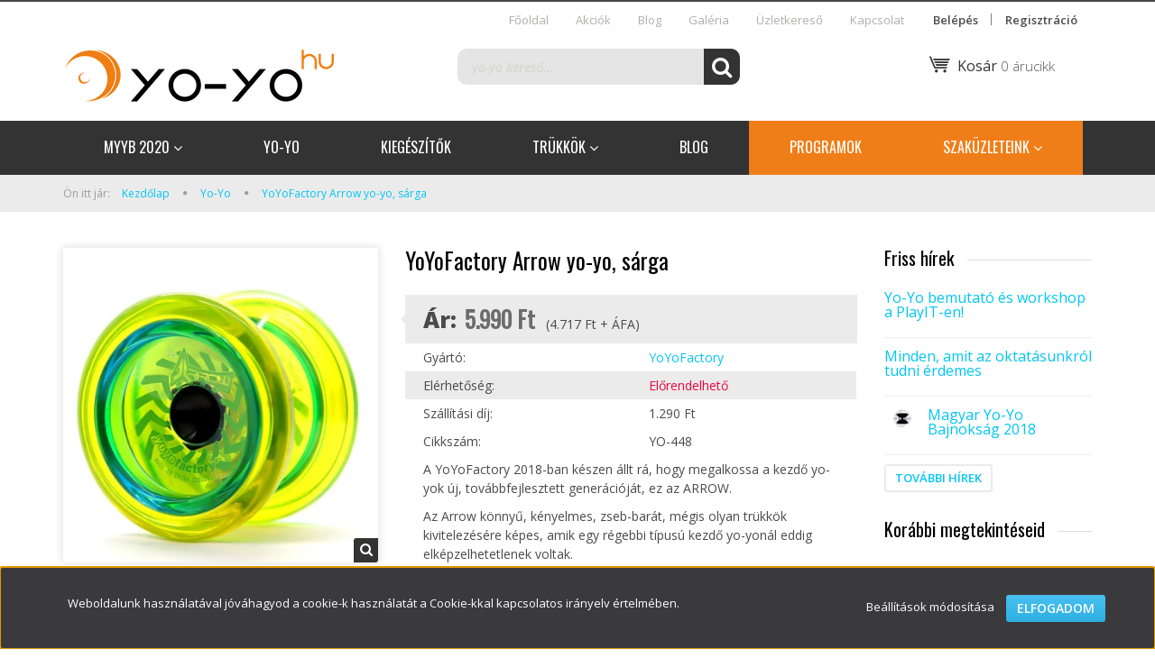

--- FILE ---
content_type: text/html; charset=UTF-8
request_url: https://www.yo-yo.hu/yoyofactory-arrow-sarga
body_size: 19342
content:
<!DOCTYPE html>
<!--[if lt IE 7]>      <html class="no-js lt-ie10 lt-ie9 lt-ie8 lt-ie7" lang="hu" dir="ltr"> <![endif]-->
<!--[if IE 7]>         <html class="no-js lt-ie10 lt-ie9 lt-ie8" lang="hu" dir="ltr"> <![endif]-->
<!--[if IE 8]>         <html class="no-js lt-ie10 lt-ie9" lang="hu" dir="ltr"> <![endif]-->
<!--[if IE 9]>         <html class="no-js lt-ie10" lang="hu" dir="ltr"> <![endif]-->
<!--[if gt IE 10]><!--> <html class="no-js" lang="hu" dir="ltr"> <!--<![endif]-->
<head>
    <title>YoYoFactory Arrow yo-yo, sárga - yo-yo.hu</title>
    <meta charset="utf-8">
    <meta name="keywords" content="YoYoFactory Arrow yo-yo, sárga, Yo-Yo.hu, yoyo, yo-yo, jojo, jojó, kendama, peonza, spin top">
    <meta name="description" content="Ha a tökéletes kezdő yo-yo-t keresed, megtaláltad! A YoYoFactory 2018-as újdonsága kiváló társad lesz az alapok elsajátításában!">
    <meta name="robots" content="index, follow">
    <link rel="image_src" href="https://www.yo-yo.hu:443/custom/yoyobolt/image/data/product/yoyofactory/yoyofactory-arrow-sarga.jpeg.webp?lastmod=1720419330.1665742022">
    <meta property="og:title" content="YoYoFactory Arrow yo-yo, sárga" />
    <meta property="og:type" content="product" />
    <meta property="og:url" content="https://www.yo-yo.hu/yoyofactory-arrow-sarga" />
    <meta property="og:image" content="https://www.yo-yo.hu:443/custom/yoyobolt/image/cache/w955h500/product/yoyofactory/yoyofactory-arrow-sarga.jpeg.webp?lastmod=1720419330.1665742022" />
    <meta property="og:description" content="A YoYoFactory 2018-ban készen állt rá, hogy megalkossa a kezdő yo-yok új, továbbfejlesztett generációját, ez az ARROW.Az Arrow könnyű, kényelmes, zseb-barát, mégis olyan trükkök kivitelezésére képes, amik egy régebbi típusú..." />
    <link href="https://yoyobolt.cdn.shoprenter.hu/custom/yoyobolt/image/data/yoyoponthufavicon.png?v=1477294077" rel="icon" />
    <link href="https://yoyobolt.cdn.shoprenter.hu/custom/yoyobolt/image/data/yoyoponthufavicon.png?v=1477294077" rel="apple-touch-icon" />
    <base href="https://www.yo-yo.hu:443" />

    <meta name="viewport" content="width=device-width, initial-scale=1">
            <link href="https://www.yo-yo.hu/yoyofactory-arrow-sarga" rel="canonical">
    
    <!-- Custom styles for this template -->
    <link rel="stylesheet" href="//maxcdn.bootstrapcdn.com/font-awesome/4.7.0/css/font-awesome.min.css">
            
        
        
    
            <link rel="stylesheet" href="https://yoyobolt.cdn.shoprenter.hu/web/compiled/css/fancybox2.css?v=1768831128" media="screen">
            <link rel="stylesheet" href="https://yoyobolt.cdn.shoprenter.hu/web/compiled/css/fonts.css?v=1768831128" media="screen">
            <link rel="stylesheet" href="https://yoyobolt.cdn.shoprenter.hu/web/compiled/css/global_bootstrap.css?v=1768831128" media="screen">
            <link rel="stylesheet" href="//fonts.googleapis.com/css?family=Open+Sans:400,800italic,800,700italic,700,600italic,600,400italic,300italic,300&subset=latin-ext,latin" media="screen">
            <link rel="stylesheet" href="https://yoyobolt.cdn.shoprenter.hu/custom/yoyobolt/catalog/view/theme/rome_gold/stylesheet/1568970729.1485443647.1709802049.1709802049.css?v=null.1665742022" media="screen">
        <script>
        window.nonProductQuality = 80;
    </script>
    <script src="//ajax.googleapis.com/ajax/libs/jquery/1.10.2/jquery.min.js"></script>
    <script>window.jQuery || document.write('<script src="https://yoyobolt.cdn.shoprenter.hu/catalog/view/javascript/jquery/jquery-1.10.2.min.js?v=1484139539"><\/script>')</script>

            
            
        <script src="https://yoyobolt.cdn.shoprenter.hu/web/compiled/js/countdown.js?v=1768831127"></script>
            
        <!-- Header JavaScript codes -->
            <script src="https://yoyobolt.cdn.shoprenter.hu/web/compiled/js/base.js?v=1768831127"></script>
                    <script src="https://yoyobolt.cdn.shoprenter.hu/web/compiled/js/legacy_newsletter.js?v=1768831127"></script>
                    <script src="https://yoyobolt.cdn.shoprenter.hu/web/compiled/js/fancybox2.js?v=1768831127"></script>
                    <script src="https://yoyobolt.cdn.shoprenter.hu/web/compiled/js/before_starter2_productpage.js?v=1768831127"></script>
                    <script src="https://yoyobolt.cdn.shoprenter.hu/web/compiled/js/before_starter2_head.js?v=1768831127"></script>
                    <script src="https://yoyobolt.cdn.shoprenter.hu/web/compiled/js/base_bootstrap.js?v=1768831127"></script>
                    <script src="https://yoyobolt.cdn.shoprenter.hu/web/compiled/js/nanobar.js?v=1768831127"></script>
                    <script src="https://yoyobolt.cdn.shoprenter.hu/catalog/view/javascript/addtocart/addtocart.js?v=1726839966"></script>
                    <!-- Header jQuery onLoad scripts -->
    <script>
        window.countdownFormat = '%D:%H:%M:%S';
        //<![CDATA[
        var BASEURL = 'https://www.yo-yo.hu';
Currency = {"symbol_left":"","symbol_right":" Ft","decimal_place":0,"decimal_point":",","thousand_point":".","currency":"HUF","value":1};
var ShopRenter = ShopRenter || {}; ShopRenter.product = {"id":570,"sku":"YO-448","currency":"HUF","unitName":"db","price":5989.9899999999998,"name":"YoYoFactory Arrow yo-yo, s\u00e1rga","brand":"YoYoFactory","currentVariant":[],"parent":{"id":570,"sku":"YO-448","unitName":"db","price":5989.9899999999998,"name":"YoYoFactory Arrow yo-yo, s\u00e1rga"}};

        $(document).ready(function(){
        // DOM ready
            
                $('.fancybox').fancybox({
                    maxWidth: 820,
                    maxHeight: 650,
                    afterLoad: function(){
                        wrapCSS = $(this.element).data('fancybox-wrapcss');
                        if(wrapCSS){
                            $('.fancybox-wrap').addClass(wrapCSS);
                        }
                    },
                    helpers: {
                        thumbs: {
                            width: 50,
                            height: 50
                        }
                    }
                });
                $('.fancybox-inline').fancybox({
                    maxWidth: 820,
                    maxHeight: 650,
                    type:'inline'
                });
                

        // /DOM ready
        });
        $(window).load(function(){
        // OnLoad
            

        // /OnLoad
        });
        //]]>
    </script>
    
        <script src="https://yoyobolt.cdn.shoprenter.hu/web/compiled/js/vue/manifest.bundle.js?v=1768831124"></script>
<script>
    var ShopRenter = ShopRenter || {};
    ShopRenter.onCartUpdate = function (callable) {
        document.addEventListener('cartChanged', callable)
    };
    ShopRenter.onItemAdd = function (callable) {
        document.addEventListener('AddToCart', callable)
    };
    ShopRenter.onItemDelete = function (callable) {
        document.addEventListener('deleteCart', callable)
    };
    ShopRenter.onSearchResultViewed = function (callable) {
        document.addEventListener('AuroraSearchResultViewed', callable)
    };
    ShopRenter.onSubscribedForNewsletter = function (callable) {
        document.addEventListener('AuroraSubscribedForNewsletter', callable)
    };
    ShopRenter.onCheckoutInitiated = function (callable) {
        document.addEventListener('AuroraCheckoutInitiated', callable)
    };
    ShopRenter.onCheckoutShippingInfoAdded = function (callable) {
        document.addEventListener('AuroraCheckoutShippingInfoAdded', callable)
    };
    ShopRenter.onCheckoutPaymentInfoAdded = function (callable) {
        document.addEventListener('AuroraCheckoutPaymentInfoAdded', callable)
    };
    ShopRenter.onCheckoutOrderConfirmed = function (callable) {
        document.addEventListener('AuroraCheckoutOrderConfirmed', callable)
    };
    ShopRenter.onCheckoutOrderPaid = function (callable) {
        document.addEventListener('AuroraOrderPaid', callable)
    };
    ShopRenter.onCheckoutOrderPaidUnsuccessful = function (callable) {
        document.addEventListener('AuroraOrderPaidUnsuccessful', callable)
    };
    ShopRenter.onProductPageViewed = function (callable) {
        document.addEventListener('AuroraProductPageViewed', callable)
    };
    ShopRenter.onMarketingConsentChanged = function (callable) {
        document.addEventListener('AuroraMarketingConsentChanged', callable)
    };
    ShopRenter.onCustomerRegistered = function (callable) {
        document.addEventListener('AuroraCustomerRegistered', callable)
    };
    ShopRenter.onCustomerLoggedIn = function (callable) {
        document.addEventListener('AuroraCustomerLoggedIn', callable)
    };
    ShopRenter.onCustomerUpdated = function (callable) {
        document.addEventListener('AuroraCustomerUpdated', callable)
    };
    ShopRenter.onCartPageViewed = function (callable) {
        document.addEventListener('AuroraCartPageViewed', callable)
    };
    ShopRenter.customer = {"userId":0,"userClientIP":"3.140.246.76","userGroupId":8,"customerGroupTaxMode":"gross","customerGroupPriceMode":"gross_net_tax","email":"","phoneNumber":"","name":{"firstName":"","lastName":""}};
    ShopRenter.theme = {"name":"rome_gold","family":"rome","parent":"bootstrap"};
    ShopRenter.shop = {"name":"yoyobolt","locale":"hu","currency":{"code":"HUF","rate":1},"domain":"yoyobolt.myshoprenter.hu"};
    ShopRenter.page = {"route":"product\/product","queryString":"yoyofactory-arrow-sarga"};

    ShopRenter.formSubmit = function (form, callback) {
        callback();
    };

    let loadedAsyncScriptCount = 0;
    function asyncScriptLoaded(position) {
        loadedAsyncScriptCount++;
        if (position === 'body') {
            if (document.querySelectorAll('.async-script-tag').length === loadedAsyncScriptCount) {
                if (/complete|interactive|loaded/.test(document.readyState)) {
                    document.dispatchEvent(new CustomEvent('asyncScriptsLoaded', {}));
                } else {
                    document.addEventListener('DOMContentLoaded', () => {
                        document.dispatchEvent(new CustomEvent('asyncScriptsLoaded', {}));
                    });
                }
            }
        }
    }
</script>

            <script type="text/javascript" async class="async-script-tag" onload="asyncScriptLoaded('header')" src="https://utanvet-ellenor.hu/api/v1/shoprenter/utanvet-ellenor.js"></script>
    
                    <script type="text/javascript" src="https://yoyobolt.cdn.shoprenter.hu/web/compiled/js/vue/customerEventDispatcher.bundle.js?v=1768831124"></script>




        <!-- Custom header scripts -->
    <script type="text/javascript">
		function viewMore(div) {
			obj = document.getElementById(div);
			col = document.getElementById("x" + div);
 
			if (obj.style.display == "none") {
				obj.style.display = "block";
                col.innerHTML = "Bezár ▲";
			} else {
				obj.style.display = "none";
				col.innerHTML = "Webáruházak ▼";
			}
		}
</script>
<script>
  (function(i,s,o,g,r,a,m){i['GoogleAnalyticsObject']=r;i[r]=i[r]||function(){
  (i[r].q=i[r].q||[]).push(arguments)},i[r].l=1*new Date();a=s.createElement(o),
  m=s.getElementsByTagName(o)[0];a.async=1;a.src=g;m.parentNode.insertBefore(a,m);
  })(window,document,'script','https://www.google-analytics.com/analytics.js','ga');

  ga('create', 'UA-10754579-6', 'auto');
  ga('send', 'pageview');
</script>
    
                
            
            <script>window.dataLayer=window.dataLayer||[];function gtag(){dataLayer.push(arguments)};var ShopRenter=ShopRenter||{};ShopRenter.config=ShopRenter.config||{};ShopRenter.config.googleConsentModeDefaultValue="denied";</script>                        <script type="text/javascript" src="https://yoyobolt.cdn.shoprenter.hu/web/compiled/js/vue/googleConsentMode.bundle.js?v=1768831124"></script>

            
            
            
            
                <!--Global site tag(gtag.js)--><script async src="https://www.googletagmanager.com/gtag/js?id=G-Q53ED3QELJ"></script><script>window.dataLayer=window.dataLayer||[];function gtag(){dataLayer.push(arguments);}
gtag('js',new Date());gtag('config','G-Q53ED3QELJ');</script>                                <script type="text/javascript" src="https://yoyobolt.cdn.shoprenter.hu/web/compiled/js/vue/GA4EventSender.bundle.js?v=1768831124"></script>

    
    
</head>

<body id="body" class="bootstrap-body page-body flypage_body body-pathway-top desktop-device-body body-pathway-top rome_gold-body" role="document">
            
    
<div id="fb-root"></div>
<script>(function (d, s, id) {
        var js, fjs = d.getElementsByTagName(s)[0];
        if (d.getElementById(id)) return;
        js = d.createElement(s);
        js.id = id;
        js.src = "//connect.facebook.net/hu_HU/sdk/xfbml.customerchat.js#xfbml=1&version=v2.12&autoLogAppEvents=1";
        fjs.parentNode.insertBefore(js, fjs);
    }(document, "script", "facebook-jssdk"));
</script>



            

<!-- cached -->    <div id="first-login-nanobar-button">
    <img src="https://yoyobolt.cdn.shoprenter.hu/catalog/view/theme/default/image/cog-settings-grey.svg?v=null.1665742022" class="sr-cog" alt="" width="24" height="24"/>
</div>
<div id="firstLogNanobar" class="Fixed aurora-nanobar aurora-nanobar-firstlogin">
    <div class="aurora-nanobar-container">
        <span id="nanoTextCookies" class="aurora-nanobar-text"
              style="font-size: px;">Weboldalunk használatával jóváhagyod a cookie-k használatát a Cookie-kkal kapcsolatos irányelv értelmében.
        </span>
        <div class="aurora-nanobar-buttons-wrapper">
            <a id ="aurora-nanobar-settings-button" href="">
                <span>Beállítások módosítása</span>
            </a>
            <a id="auroraNanobarCloseCookies" href="" class="button btn btn-primary aurora-nanobar-btn" data-button-save-text="Beállítások mentése">
                <span>Elfogadom</span>
            </a>
        </div>
        <div class="aurora-nanobar-cookies" style="display: none;">
            <div class="form-group">
                <label><input type="checkbox" name="required_cookies" id="required-cookies" disabled="disabled" checked="checked" /> Szükséges cookie-k</label>
                <div class="cookies-help-text">
                    Ezek a cookie-k segítenek abban, hogy a webáruház használható és működőképes legyen.
                </div>
            </div>
            <div class="form-group">
                <label>
                    <input type="checkbox" name="marketing_cookies" id="marketing-cookies"
                             checked />
                    Marketing cookie-k
                </label>
                <div class="cookies-help-text">
                    Ezeket a cookie-k segítenek abban, hogy az Ön érdeklődési körének megfelelő reklámokat és termékeket jelenítsük meg a webáruházban.
                </div>
            </div>
        </div>
    </div>
</div>

<script>

    (function ($) {
        $(document).ready(function () {
            new AuroraNanobar.FirstLogNanobarCheckbox(jQuery('#firstLogNanobar'), 'bottom');
        });
    })(jQuery);

</script>
<!-- /cached -->

    
                <!-- cached -->













    <link media="screen and (max-width: 992px)" rel="stylesheet" href="https://yoyobolt.cdn.shoprenter.hu/catalog/view/javascript/jquery/jquery-mmenu/dist/css/jquery.mmenu.all.css?v=1484139539">
    <script src="https://yoyobolt.cdn.shoprenter.hu/catalog/view/javascript/jquery/jquery-mmenu/dist/js/jquery.mmenu.all.min.js?v=1484139539"></script>
        <script src="https://yoyobolt.cdn.shoprenter.hu/catalog/view/javascript/jquery/product_count_in_cart.js?v=1530610005"></script>

    <script>
        $(document).ready(function(){$('#categorytree-nav').mmenu({navbar:{title:'Termékek'},extensions:["theme-dark","border-full"],offCanvas:{position:"left",zposition:"back"},counters:true,searchfield:{add:true,search:true,placeholder:'keresés',noResults:''}});$('#menu-nav').mmenu({navbar:{title:'Menü'},extensions:["theme-dark","border-full"],offCanvas:{position:"right",zposition:"back"},counters:true,searchfield:{add:true,search:true,placeholder:'keresés',noResults:''}});function setLanguagesMobile(type){$('.'+type+'-change-mobile').click(function(e){e.preventDefault();$('#'+type+'_value_mobile').attr('value',$(this).data('value'));$('#mobile_'+type+'_form').submit();});}
setLanguagesMobile('language');setLanguagesMobile('currency');});    </script>

    <form action="index.php" method="post" enctype="multipart/form-data" id="mobile_currency_form">
        <input id="currency_value_mobile" type="hidden" value="" name="currency_id"/>
    </form>

    <form action="index.php" method="post" enctype="multipart/form-data" id="mobile_language_form">
        <input id="language_value_mobile" type="hidden" value="" name="language_code"/>
    </form>

            <div id="categorytree-nav">
            <ul>
                    
    <li>
    <a href="https://www.yo-yo.hu/myyb-2020">            <h3 class="category-list-link-text">MYYB 2020</h3>
        </a>
    </li><li>
    <a href="https://www.yo-yo.hu/yoyo">            <h3 class="category-list-link-text">Yo-Yo</h3>
        </a>
    </li><li>
    <a href="https://www.yo-yo.hu/kiegeszitok-alkatreszek">            <h3 class="category-list-link-text">Kiegészítők</h3>
        </a>
    </li><li>
    <a href="https://www.yo-yo.hu/yoyo-trukkok">            <h3 class="category-list-link-text">Trükkök</h3>
        </a>
    </li><li>
    <a href="https://www.yo-yo.hu/blog">            <h3 class="category-list-link-text">BLOG</h3>
        </a>
    </li><li>
    <a href="https://www.yo-yo.hu/yoyo-programok">            <h3 class="category-list-link-text">Programok</h3>
        </a>
    </li><li>
    <a href="https://www.yo-yo.hu/szakuzletunk">            <h3 class="category-list-link-text">Szaküzleteink</h3>
        </a>
    </li>

            </ul>
        </div>
    
    <div id="menu-nav">
        <ul>
                
                            <li class="informations-mobile-menu-item">
                <a href="https://www.yo-yo.hu/nagykereskedelem" target="_self">Partner szeretnék lenni</a>
                            </li>
                    <li class="informations-mobile-menu-item">
                <a href="https://www.yo-yo.hu/index.php?route=information/personaldata" target="_self">Felhasználói adatok letöltése és törlése</a>
                            </li>
                    <li class="informations-mobile-menu-item">
                <a href="https://www.yo-yo.hu/index.php?route=information/personaldata" target="_self">Felhasználói adatok letöltése és törlése</a>
                            </li>
                    <li class="informations-mobile-menu-item">
                <a href="https://www.yo-yo.hu/index.php?route=product/list&amp;special=1" target="_self">Akciók</a>
                            </li>
                    <li class="informations-mobile-menu-item">
                <a href="https://www.yo-yo.hu/blog_01" target="_self">Blog</a>
                            </li>
                    <li class="informations-mobile-menu-item">
                <a href="https://www.yo-yo.hu/adatkezelesi_tajekoztato" target="_self">Adatkezelési tájékoztató</a>
                            </li>
                    <li class="informations-mobile-menu-item">
                <a href="https://www.yo-yo.hu/altalanos_szerzodesi_feltetelek" target="_self">Általános szerződési feltételek</a>
                            </li>
                    <li class="informations-mobile-menu-item">
                <a href="https://www.yo-yo.hu/szallitasi-modok" target="_self">Szállítási módok</a>
                            </li>
                    <li class="informations-mobile-menu-item">
                <a href="https://www.yo-yo.hu/fizetesi-modok" target="_self">Fizetési módok</a>
                            </li>
                    <li class="informations-mobile-menu-item">
                <a href="https://www.yo-yo.hu/yoyo-szakuzlet" target="_self">Szaküzleteink</a>
                            </li>
                    <li class="informations-mobile-menu-item">
                <a href="https://www.yo-yo.hu/galeria" target="_self">Galéria</a>
                            </li>
            
        
        
                            <li class="mm-title mm-group-title text-center"><span><i class="fa fa-user sr-icon-user"></i> Belépés és Regisztráció</span></li>
            <li class="customer-mobile-menu-item">
                <a href="index.php?route=account/login">Belépés</a>
            </li>
            <li class="customer-mobile-menu-item">
                <a href="index.php?route=account/create">Regisztráció</a>
            </li>
            

        </ul>
    </div>

<div id="mobile-nav"
     class="responsive-menu Fixed hidden-print mobile-menu-orientation-default">
            <a class="mobile-headers mobile-category-header" href="#categorytree-nav">
            <i class="fa fa fa-tags sr-icon-tags mobile-headers-icon"></i>
            <span class="mobile-headers-title mobile-category-header-title">Termékek</span>
        </a>
        <a class="mobile-headers mobile-content-header" href="#menu-nav">
        <i class="fa fa-bars sr-icon-hamburger-menu mobile-headers-icon"></i>
        <span class="mobile-headers-title">Menü</span>
    </a>
    <div class="mobile-headers mobile-logo">
            </div>
    <a class="mobile-headers mobile-search-link search-popup-btn" data-toggle="collapse" data-target="#search">
        <i class="fa fa-search sr-icon-search mobile-headers-icon"></i>
    </a>
    <a class="mobile-headers mobile-cart-link" data-toggle="collapse" data-target="#module_cart">
        <i class="icon-sr-cart icon-sr-cart-7 mobile-headers-icon"></i>
        <div class="mobile-cart-product-count mobile-cart-empty hidden-md">
        </div>
    </a>
</div>
<!-- /cached -->
<!-- page-wrap -->
<div class="page-wrap">


    <div id="SR_scrollTop"></div>

    <!-- header -->
    <header>
                    <nav class="navbar header-navbar hidden-xs hidden-sm">
                <div class="container">
                                            
                        
                                        <div class="header-topmenu">
                        <div id="topmenu-nav">
                            <!-- cached -->    <ul class="nav navbar-nav headermenu-list" role="menu">
                    <li>
                <a href="https://www.yo-yo.hu"
                   target="_self"
                                        title="Főoldal">
                    Főoldal
                </a>
                            </li>
                    <li>
                <a href="https://www.yo-yo.hu/index.php?route=product/list&amp;special=1"
                   target="_self"
                                        title="Akciók">
                    Akciók
                </a>
                            </li>
                    <li>
                <a href="https://www.yo-yo.hu/blog_01"
                   target="_self"
                                        title="Blog">
                    Blog
                </a>
                            </li>
                    <li>
                <a href="https://www.yo-yo.hu/galeria"
                   target="_self"
                                        title="Galéria">
                    Galéria
                </a>
                            </li>
                    <li>
                <a href="https://www.yo-yo.hu/uzletkereso"
                   target="_self"
                                        title="Üzletkereső">
                    Üzletkereső
                </a>
                            </li>
                    <li>
                <a href="https://www.yo-yo.hu/kapcsolat"
                   target="_self"
                                        title="Kapcsolat">
                    Kapcsolat
                </a>
                            </li>
            </ul>
    <!-- /cached -->
                            <!-- cached -->    <ul id="login_wrapper" class="nav navbar-nav navbar-right login-list">
                    <li class="login-list-item">
    <a href="index.php?route=account/login" title="Belépés">Belépés</a>
</li>
<li class="create-list-item">
    <a href="index.php?route=account/create" title="Regisztráció">Regisztráció</a>
</li>            </ul>
<!-- /cached -->
                        </div>
                    </div>
                </div>
            </nav>
            <div class="header-middle">
                <div class="container header-container">
                    <div class="header-middle-row">
                        <div class="header-middle-left">
                            <!-- cached --><div id="logo" class="module content-module header-position logo-module logo-image hide-top">
            <a href="/"><img style="border: 0; max-width: 300px;" src="https://yoyobolt.cdn.shoprenter.hu/custom/yoyobolt/image/cache/w300h60m00/yoyohu_logo.png?v=1696330473" title="Yo-Yo.hu" alt="Yo-Yo.hu" /></a>
        </div><!-- /cached -->
                        </div>
                        <div class="header-middle-right">
                            <div class="row header-middle-right-row">
                                                                                                
                                                                
                                                                <div class="header-col header-col-cart">
                                    <hx:include src="/_fragment?_path=_format%3Dhtml%26_locale%3Den%26_controller%3Dmodule%252Fcart&amp;_hash=C3d%2F%2BjGJE313YBxP4ITl7PRhkL3GEfb0fxn18EQIZCc%3D"></hx:include>

                                </div>
                                                                                                    <div class="col-md-7 header-col header-col-search">
                                            <div id="search" class="mm-fixed-top search-module">
    <div class="form-group">
        <div class="row module-search-row">
                                                    <div class="col-md-12 header-col col-search-input">
                                    <div class="input-group">
                    <input class="form-control disableAutocomplete" type="text" placeholder="yo-yo kereső..." value=""
                           id="filter_keyword" 
                           onclick="this.value=(this.value==this.defaultValue)?'':this.value;"/>

                <span class="input-group-btn">
                    <button id="search_btn" onclick="moduleSearch();" class="btn btn-sm"><i class="fa fa-search sr-icon-search"></i></button>
                </span>
                </div>
            
                </div>
            
        </div>
    </div>
    <input type="hidden" id="filter_description"
            value="1"/><input type="hidden" id="search_shopname"
            value="yoyobolt"/>
    <div id="results" class="search-results"></div>
</div>


                                    </div>
                                                            </div>
                        </div>
                        <div class="clearfix"></div>
                    </div>
                </div>
            </div>
            <div class="header-categories-wrapper sticky-head hidden-xs hidden-sm">
                <div class="container header-categories">
                    


                    
            <div id="module_category_wrapper" class="module-category-wrapper">
        <div id="category" class="module content-module header-position hide-top category-module hidden-xs hidden-sm" >
                <div class="module-head">
                        <h3 class="module-head-title">Kategóriák</h3>
            </div>
                <div class="module-body">
                        <div id="category-nav">
            


<ul class="category category_menu sf-menu sf-horizontal cached">
    <li id="cat_95" class="item category-list module-list even dropDownParent align-1">
    <a href="https://www.yo-yo.hu/myyb-2020" class="category-list-link module-list-link">
                    <h3 class="category-list-link-text">MYYB 2020</h3>
            </a>
    <ul class="children subTreeDropDown">
        <li style="width: 1140px; height: 450px">
            <div class="oszlop-50">
	<p><a href="https://www.yo-yo.hu/regisztracio">Regisztráció</a>
	</p>
	<p><a href="https://www.yo-yo.hu/regisztracio-menete">Regisztráció menete</a>
	</p>
	<p><a href="https://www.yo-yo.hu/regisztracios-dijak">Regisztrációs díjak</a>
	</p>
	<p><a href="https://www.yo-yo.hu/helyszin">Helyszín</a>
	</p>
	<p><a href="https://www.yo-yo.hu/programterv">Programterv</a>
	</p>
	<p><a href="https://www.yo-yo.hu/versenyszabalyzat">Versenyszabályzat</a>
	</p>
	<p><a href="https://www.yo-yo.hu/szponzorok">Szponzorok</a>
	</p>
	<p><a href="https://www.yo-yo.hu/myyb-2020-kezdo-trukkok">Kezdő trükklista</a>
	</p>
	<p><a href="https://www.yo-yo.hu/english">English</a>
	</p>
</div>
<div class="oszlop-50">
	<img src="https://yoyobolt.cdn.shoprenter.hu/custom/yoyobolt/image/cache/w462h328q80np1/myyb2020kep.jpg?v=1582559534" style="width: 462px; height: 328px;" />
</div>
        </li>
    </ul>
</li><li id="cat_79" class="item category-list module-list odd">
    <a href="https://www.yo-yo.hu/yoyo" class="category-list-link module-list-link">
                    <h3 class="category-list-link-text">Yo-Yo</h3>
        </a>
    </li><li id="cat_91" class="item category-list module-list even">
    <a href="https://www.yo-yo.hu/kiegeszitok-alkatreszek" class="category-list-link module-list-link">
                    <h3 class="category-list-link-text">Kiegészítők</h3>
        </a>
    </li><li id="cat_81" class="item category-list module-list odd dropDownParent align-0">
    <a href="https://www.yo-yo.hu/yoyo-trukkok" class="category-list-link module-list-link">
                    <h3 class="category-list-link-text">Trükkök</h3>
            </a>
    <ul class="children subTreeDropDown">
        <li style="width: 540px; height: 280px">
            <table border="0" cellpadding="1" cellspacing="1" style="width:500px;">
	<tbody>
		<tr>
			<td>
				<p>
					<img src="https://yoyobolt.cdn.shoprenter.hu/custom/yoyobolt/image/data/ckeditor/alap-trukkok.jpg?v=1478508739" width="150px" />
				</p><a class="trukk-link" href="/trukkok">Zsinór rögzítése</a><br />
				<a class="trukk-link" href="/sleeper">Ledobás / Sleeper</a><br />
				<a class="trukk-link" href="/walk-the-dog">Walk The Dog</a><br />
				<a class="trukk-link" href="/Breakaway">Breakaway</a><br />
				<a class="trukk-link" href="/trukkok">További yo-yo trükkök...</a>
			</td>
			<td>
				<p>
					<img src="https://yoyobolt.cdn.shoprenter.hu/custom/yoyobolt/image/data/modern-trukkok.jpg?v=1478508739" width="150px" />
				</p><a class="trukk-link" href="/bind">Bind</a><br />
				<a class="trukk-link" href="/brain-twister">Brain Twister</a><br />
				<a class="trukk-link" href="/trapez">Trapéz</a><br />
				<a class="trukk-link" href="/double-or-nothing">Double or Nothing</a>
			</td>
			<td>
				<p>
					<img src="https://yoyobolt.cdn.shoprenter.hu/custom/yoyobolt/image/data/loop-trukkok.jpg?v=1478508739" width="150px" />
				</p><a class="trukk-link" href="/gravity-pull">Gravity Pull</a><br />
				<a class="trukk-link" href="/forward-pass">Forward Pass</a><br />
				<a class="trukk-link" href="/around-the-world">Around The World</a><br />
				<a class="trukk-link" href="/over-the-falls">Over The Falls</a>
			</td>
		</tr>
	</tbody>
</table>
        </li>
    </ul>
</li><li id="cat_94" class="item category-list module-list even">
    <a href="https://www.yo-yo.hu/blog" class="category-list-link module-list-link">
                    <h3 class="category-list-link-text">BLOG</h3>
        </a>
    </li><li id="cat_92" class="item category-list module-list odd">
    <a href="https://www.yo-yo.hu/yoyo-programok" class="category-list-link module-list-link">
                    <h3 class="category-list-link-text">Programok</h3>
        </a>
    </li><li id="cat_89" class="item category-list module-list even dropDownParent align-1">
    <a href="https://www.yo-yo.hu/szakuzletunk" class="category-list-link module-list-link">
                    <h3 class="category-list-link-text">Szaküzleteink</h3>
            </a>
    <ul class="children subTreeDropDown">
        <li style="width: 1140px; height: 450px">
            <div class="tartalmi-egyseg">
	<div style="width: 100%;">
		<div style="width: 24%; display: inline-block; vertical-align: top;">
			<img src="https://yoyobolt.cdn.shoprenter.hu/custom/yoyobolt/image/cache/w250h250q80np1/ckeditor/reflexshop-eotvos.png?v=1590398726" style="width: 250px; height: 250px; margin-right: 20px;" />
		</div>

		<div style="width: 24%; display: inline-block; vertical-align: top;">
			<h3 style="width: 200px;font-family: 'Oswald',sans-serif;">Reflexshop - Pest</h3>

			<p style="font-family: 'Oswald',sans-serif;">1067 Budapest, Eötvös utca 39.
			</p>

			<p style="font-family: 'Oswald',sans-serif;">(Eötvös-Szondi sarok)
			</p>

			<p style="font-family: 'Oswald',sans-serif;">Bejárat a Szondi utca felől
			</p>

			<p style="font-family: 'Oswald',sans-serif;"> 
			</p>

			<p style="font-family: 'Oswald',sans-serif;"> 
			</p>

			<h3><u><a href="https://www.google.hu/maps/@47.5088022,19.0609774,3a,75y,150.53h,86.91t/data=!3m6!1e1!3m4!1sWXin0tG08hLTYxwx879Z2w!2e0!7i13312!8i6656!6m1!1e1" onclick="window.open(this.href, 'Reflexshop', 'resizable=no,status=no,location=no,toolbar=no,menubar=no,fullscreen=no,scrollbars=no,dependent=no'); return false;" style="text-decoration: none;background: transparent;" title="Megtekintéshez kattints!">Térkép</a></u></h3>
		</div>

		<div style="width: 24%; display: inline-block; vertical-align: top;">
			<img src="https://yoyobolt.cdn.shoprenter.hu/custom/yoyobolt/image/cache/w250h250q80np1/ckeditor/reflexshop-buda.png?v=1590398726" style="height: 250px; margin-right: 20px; width: 250px;" />
		</div>

		<div style="width: 24%; display: inline-block; vertical-align: top;">
			<h3 style="width: 200px;font-family: 'Oswald',sans-serif;">Reflexshop - Buda</h3>

			<p style="font-family: 'Oswald',sans-serif;">1027 Budapest, Horvát utca 1-3.
			</p>

			<p style="font-family: 'Oswald',sans-serif;">ugyanitt:
			</p>

			<h3 style="width: 250px;font-family: 'Oswald',sans-serif;">Ingyenes Yo-Yo oktatás</h3>

			<p style="font-family: 'Oswald',sans-serif;">Szombatonként
			</p>

			<p style="font-family: 'Oswald',sans-serif;">12:00 - 14:00
			</p>

			<h3><u><a href="https://www.google.hu/maps/place/Reflexshop+budai+szak%C3%BCzlet/@47.5093403,19.0304911,14z/data=!4m8!1m2!2m1!1sreflexshop+budai+szak%C3%BCzlet!3m4!1s0x4741dc1cf2eab301:0xd61e9b74304a04e0!8m2!3d47.5101063!4d19.0348164" onclick="window.open(this.href, 'Reflexshop', 'resizable=no,status=no,location=no,toolbar=no,menubar=no,fullscreen=no,scrollbars=no,dependent=no'); return false;" style="text-decoration: none;background: transparent;" title="Megtekintéshez kattints!">Térkép</a></u></h3>
		</div>
	</div>

	<div style="width: 100%; text-align: center; padding-top: 20px;">
		<p style="font-family: 'Oswald',sans-serif;"><span style="font-size:16px;background: #f07e18;border-radius: 5px;padding: 5px 10px;display:inline-block;">INGYENES SZÁLLÍTÁS?</span>
		</p>

		<p><a href="/szallitasi-modok" style="display:inline-block; margin: 0 3px;text-decoration: none;background: transparent;"><u>Részletekért kattints!</u></a>
		</p>
	</div>
</div>
        </li>
    </ul>
</li>
</ul>

<script>$(function(){$("ul.category").superfish({animation:{height:"show"},popUpSelector:"ul.category,ul.children",delay:500,speed:"normal",cssArrows:true,hoverClass:"sfHover"});});</script>            <div class="clearfix"></div>
        </div>
            </div>
                                </div>
                </div>
    
                </div>
            </div>
            </header>
    <!-- /header -->
    
    
    
            <!-- pathway -->
        <section class="pathway-container">
            <div class="container">
                                <div itemscope itemtype="http://schema.org/BreadcrumbList">
            <span id="home" class="pw-item pw-item-home">Ön itt jár:</span>
                            <span class="pw-item pw-sep pw-sep-first">
                    <span></span>
                </span>
                <span class="pw-item" itemprop="itemListElement" itemscope itemtype="http://schema.org/ListItem">
                                            <a class="pw-link" itemprop="item" href="https://www.yo-yo.hu">
                            <span itemprop="name">Kezdőlap</span>
                        </a>
                        <meta itemprop="position" content="1" />
                                    </span>
                            <span class="pw-item pw-sep">
                    <span> > </span>
                </span>
                <span class="pw-item" itemprop="itemListElement" itemscope itemtype="http://schema.org/ListItem">
                                            <a class="pw-link" itemprop="item" href="https://www.yo-yo.hu/yoyo">
                            <span itemprop="name">Yo-Yo</span>
                        </a>
                        <meta itemprop="position" content="2" />
                                    </span>
                            <span class="pw-item pw-sep">
                    <span> > </span>
                </span>
                <span class="pw-item pw-item-last" itemprop="itemListElement" itemscope itemtype="http://schema.org/ListItem">
                                            <h2 class="pw-item-last-h">
                                            <a class="pw-link" itemprop="item" href="https://www.yo-yo.hu/yoyofactory-arrow-sarga">
                            <span itemprop="name">YoYoFactory Arrow yo-yo, sárga</span>
                        </a>
                        <meta itemprop="position" content="3" />
                                            </h2>
                                    </span>
                    </div>
    
            </div>
        </section>
        <!-- /pathway -->
    



    <!-- main -->
    <main>
                <div id="mobile-filter-position"></div>
    
                
    <!-- .container -->
    <div class="container product-page-container">
        <!-- .row -->
        <div class="row product-page-row">
            <section class="col-sm-12 product-page-col">
                
                <div id="content" class="flypage" itemscope itemtype="//schema.org/Product">
                    
                    
                        
                
    
    
        <div class="middle more-images-position-default">

        <div class="row product-content-columns">
            <section class="col-md-9 col-sm-12 col-xs-12 column-content two-column-content column-content-left">
                <div class="row product-content-column-left">
                                        <div class="col-xs-12 col-sm-5 col-md-5 product-page-left">
                        <div class="product-image-box">
                            <div class="product-image">
                                <div id="product-image-container">
    <a href="https://www.yo-yo.hu:443/custom/yoyobolt/image/cache/w900h500wt1/product/yoyofactory/yoyofactory-arrow-sarga.jpeg.webp?lastmod=1720419330.1665742022"
       title="Kép 1/3 - YoYoFactory Arrow yo-yo, sárga"
       class="product-image-link  fancybox-product" id="prod_image_link"
       data-fancybox-group="gallery">
        <img class="product-image-img" itemprop="image" src="https://www.yo-yo.hu:443/custom/yoyobolt/image/cache/w400h400wt1/product/yoyofactory/yoyofactory-arrow-sarga.jpeg.webp?lastmod=1720419330.1665742022" data-index="0" title="YoYoFactory Arrow yo-yo, sárga" alt="YoYoFactory Arrow yo-yo, sárga" id="image"/>
                    <span class="enlarge">Katt rá a felnagyításhoz</span>
            </a>

    </div>

    

<script>
    var $prodImageLink = $("#prod_image_link");
    var imageTitle = $prodImageLink.attr("title");

                    $(window).load(function () {
            initLens("https://www.yo-yo.hu:443/custom/yoyobolt/image/cache/w900h500wt1/product/yoyofactory/yoyofactory-arrow-sarga.jpeg.webp?lastmod=1720419330.1665742022");
        });

        $('.initLens').click(function () {
            setTimeout(function () {
                initLens($('#image').attr('src'));
            }, 200);
        });

        function initLens(image) {
            $("#image").imageLens({
                lensSize: 180,
                lensCss: 'image-lens-magnifying-glass',
                imageSrc: image
            });
        }
            
    $(document).ready(function () {
        $prodImageLink.click(function () {
            $(this).attr("title", imageTitle);
        });
        $(".fancybox-product").fancybox({
            maxWidth: 900,
            maxHeight: 500,
            live: false,
            
            helpers: {
                thumbs: {
                    width: 50,
                    height: 50
                }
            },
            tpl: {
                next: '<a title="Következő" class="fancybox-nav fancybox-next"><span></span></a>',
                prev: '<a title="Előző" class="fancybox-nav fancybox-prev"><span></span></a>'
            }
        });
    });
</script>
                            </div>
                            <div class="clearfix"></div>
                            <div class="position_5_wrapper">
            <div id="productimages_wrapper" class="invisible">
        <div id="productimages" class="product-images-module ">
            <div class="module-head">
                <h3 class="module-head-title">További képek</h3>
            </div>
            <div class="module-body">
                <div class="productimages">
                                            <div class="one_productimage scrollertd">
                                                        <a href="https://www.yo-yo.hu:443/custom/yoyobolt/image/cache/w900h500wt1/product/yoyofactory/yoyofactory-arrow-sarga-2.jpeg.webp?lastmod=1539014030.1665742022" title="Kép 2/3 - YoYoFactory Arrow yo-yo, sárga"
                               class="fancybox-product" data-fancybox-group="gallery">                                <img src="https://www.yo-yo.hu:443/custom/yoyobolt/image/cache/w110h110wt1/product/yoyofactory/yoyofactory-arrow-sarga-2.jpeg.webp?lastmod=1539014030.1665742022" class="product-secondary-image  "   data-index="0" data-popup="https://www.yo-yo.hu:443/custom/yoyobolt/image/cache/w900h500wt1/product/yoyofactory/yoyofactory-arrow-sarga-2.jpeg.webp?lastmod=1539014030.1665742022" data-secondary_src="https://www.yo-yo.hu:443/custom/yoyobolt/image/cache/w400h400wt1/product/yoyofactory/yoyofactory-arrow-sarga-2.jpeg.webp?lastmod=1539014030.1665742022" title="YoYoFactory Arrow yo-yo, sárga" alt="YoYoFactory Arrow yo-yo, sárga"/>
                            </a>                        </div>
                                            <div class="one_productimage scrollertd">
                                                        <a href="https://www.yo-yo.hu:443/custom/yoyobolt/image/cache/w900h500wt1/product/yoyofactory/yoyofactory-arrow-sarga-3.jpeg.webp?lastmod=1539014030.1665742022" title="Kép 3/3 - YoYoFactory Arrow yo-yo, sárga"
                               class="fancybox-product" data-fancybox-group="gallery">                                <img src="https://www.yo-yo.hu:443/custom/yoyobolt/image/cache/w110h110wt1/product/yoyofactory/yoyofactory-arrow-sarga-3.jpeg.webp?lastmod=1539014030.1665742022" class="product-secondary-image  "   data-index="1" data-popup="https://www.yo-yo.hu:443/custom/yoyobolt/image/cache/w900h500wt1/product/yoyofactory/yoyofactory-arrow-sarga-3.jpeg.webp?lastmod=1539014030.1665742022" data-secondary_src="https://www.yo-yo.hu:443/custom/yoyobolt/image/cache/w400h400wt1/product/yoyofactory/yoyofactory-arrow-sarga-3.jpeg.webp?lastmod=1539014030.1665742022" title="YoYoFactory Arrow yo-yo, sárga" alt="YoYoFactory Arrow yo-yo, sárga"/>
                            </a>                        </div>
                                    </div>
            </div>
        </div>
    </div>


<script>$(window).load(function(){$('#productimages_wrapper').removeClass("invisible");var videoParent=$('.video-image').parents();$(videoParent[0]).addClass('video-outer');var svgfile='<span class="video-btn"><svg xmlns="https://www.w3.org/2000/svg" xmlns:xlink="http://www.w3.org/1999/xlink" version="1.1" id="Capa_1" x="0px" y="0px" viewBox="0 0 142.448 142.448" style="enable-background:new 0 0 142.448 142.448;" xml:space="preserve">\n'+'<g>\n'+'\t<path style="fill:#1D1D1B;" d="M142.411,68.9C141.216,31.48,110.968,1.233,73.549,0.038c-20.361-0.646-39.41,7.104-53.488,21.639   C6.527,35.65-0.584,54.071,0.038,73.549c1.194,37.419,31.442,67.667,68.861,68.861c0.779,0.025,1.551,0.037,2.325,0.037   c19.454,0,37.624-7.698,51.163-21.676C135.921,106.799,143.033,88.377,142.411,68.9z M111.613,110.336   c-10.688,11.035-25.032,17.112-40.389,17.112c-0.614,0-1.228-0.01-1.847-0.029c-29.532-0.943-53.404-24.815-54.348-54.348   c-0.491-15.382,5.122-29.928,15.806-40.958c10.688-11.035,25.032-17.112,40.389-17.112c0.614,0,1.228,0.01,1.847,0.029   c29.532,0.943,53.404,24.815,54.348,54.348C127.91,84.76,122.296,99.306,111.613,110.336z"/>\n'+'\t<path style="fill:#1D1D1B;" d="M94.585,67.086L63.001,44.44c-3.369-2.416-8.059-0.008-8.059,4.138v45.293   c0,4.146,4.69,6.554,8.059,4.138l31.583-22.647C97.418,73.331,97.418,69.118,94.585,67.086z"/>\n'+'</g>\n'+'</span>';$('.video-outer').prepend(svgfile);});</script>
        <div id="socail_media" class="social-share-module">
	<div class="fb-like" data-href="http://yo-yo.hu/yoyofactory-arrow-sarga" data-send="false" data-layout="button_count" data-width="90" data-show-faces="false" data-action="like" data-colorscheme="light" data-font="arial"></div><div class="fb-share-button" data-href="https://www.yo-yo.hu/yoyofactory-arrow-sarga" data-layout="button" data-size="small" data-mobile-iframe="true">
                <a class="fb-xfbml-parse-ignore" target="_blank" href="https://www.facebook.com/sharer/sharer.php?u=https%3A%2F%2Fdevelopers.facebook.com%2Fdocs%2Fplugins%2F&amp;src=sdkpreparse">
                Megosztás</a></div>
</div>

    </div>

                                                    </div>
                    </div>
                    <div class="col-xs-12 col-sm-7 col-md-7 product-page-right">
                        
                                                            <div class="top product-page-top">
            <div class="center product-page-center">
                <h1 class="product-page-heading">
                    <span class="product-page-product-name" itemprop="name">YoYoFactory Arrow yo-yo, sárga</span>
                </h1>
            </div>
        </div>
    
                                                                                     <div class="product-page-price-wrapper"  itemprop="offers" itemscope itemtype="//schema.org/Offer" >
                <div class="product-page-price">
            <div class="product-page-price-label">
                                    Ár:
                            </div>
            <div class="price_row price_row_2">
        <span class="price price_color product_table_price">5.990 Ft</span>
                        <meta itemprop="price" content="5990"/>
            <meta itemprop="priceValidUntil" content="2027-01-20"/>
            <link itemprop="url" href="https://www.yo-yo.hu/yoyofactory-arrow-sarga"/>
                        <span class="postfix"> (4.717 Ft + ÁFA)</span>
    </div>

            

                            <meta content="HUF" itemprop="pricecurrency"/>
                <meta itemprop="category" content="Yo-Yo"/>
                <link itemprop="availability" href="http://schema.org/OutOfStock"/>
                    </div>
            </div>

                                                <div class="position_1_wrapper">
 <table class="product_parameters">
          
            <tr class="product-parameter-row manufacturer-param-row">
	<td class="param-label manufacturer-param">Gyártó:</td>
	<td class="param-value manufacturer-param">
		        		    <a href="https://www.yo-yo.hu/yoyofactory"><span itemprop="brand">
		    YoYoFactory
		    </span></a>
			</td>
  </tr>

          
	<tr class="product-parameter-row productstock-param-row stock_status_id-5">
	<td class="param-label productstock-param">Elérhetőség:</td>
	<td class="param-value productstock-param"><span style="color:#f00540;">Előrendelhető</span></td>
    </tr>

          <tr class="product-parameter-row productshipping-param-row">
	<td class="param-label productshipping-param">Szállítási díj:</td>	
	<td class="param-value productshipping-param">1.290 Ft</td>
</tr>

          <tr class="product-parameter-row productsku-param-row">
	<td class="param-label productsku-param">Cikkszám:</td>
	<td class="param-value productsku-param"><span itemprop="sku" content="YO-448">YO-448</span></td>
</tr>
          
            <tr class="product-parameter-row product-short-description-row">
	<td colspan="2" class="param-value product-short-description">
	<p>A YoYoFactory 2018-ban készen állt rá, hogy megalkossa a kezdő yo-yok új, továbbfejlesztett generációját, ez az ARROW.
</p>
<p>Az Arrow könnyű, kényelmes, zseb-barát, mégis olyan trükkök kivitelezésére képes, amik egy régebbi típusú kezdő yo-yonál eddig elképzelhetetlenek voltak.
</p>	</td>
  </tr>

     </table>
</div>

                        
                        <div class="product_cart_box">
                            <div class="product_cart_box_inner">
                                <form action="https://www.yo-yo.hu/index.php?route=checkout/cart" method="post" enctype="multipart/form-data" id="product">

                                    
                                                                                                                
                                    
                                    <div class="product_table_addtocart_wrapper">
    <div class="product_table_quantity"><span class="quantity-text">Menny.:</span><input class="quantity_to_cart quantity-to-cart" type="number" min="1" step="1" name="quantity" aria-label="quantity input"value="1"/></div><div class="product_table_addtocartbtn"><a rel="nofollow, noindex" href="https://www.yo-yo.hu/index.php?route=waitinglist/waitinglist&product_id=570&quantity=1" data-product-id="570" data-name="YoYoFactory Arrow yo-yo, sárga" data-price="5989.98802" data-quantity-name="db" data-price-without-currency="5989.99" data-currency="HUF" data-product-sku="YO-448" data-brand="YoYoFactory"data-fancybox-group ="2d6260a2c3d675b7" id="add_to_cart" class="notify-request fancybox fancybox.ajax button btn btn-primary button-add-to-cart"><span>Szóljatok, ha raktáron lesz!</span></a></div>
    <div class="clearfix"></div>
            <div>
        <input type="hidden" name="product_id" value="570"/>
        <input type="hidden" name="product_collaterals" value=""/>
        <input type="hidden" name="product_addons" value=""/>
        <input type="hidden" name="redirect" value="https://www.yo-yo.hu/index.php?route=product/product&amp;product_id=570"/>
            </div>
</div>
<script>
    if($('.notify-request').length) {
      $('#body').on('keyup keypress', '.quantity_to_cart.quantity-to-cart', function(e){
        if(e.which === 13 ) {
          return false;
        }
      });
    }

    ;$(function(){
        $(window).on("beforeunload",function(){
            $("a.button-add-to-cart:not(.disabled)").removeAttr('href').addClass('disabled button-disabled');
        });
    });
</script>


                                </form>
                            </div>
                        </div>
                        
                    </div>
                </div>
            </section>
                            <aside class="col-md-3 col-sm-12 col-xs-12 column-right"><!-- cached -->


                    
            <div id="module_news3_wrapper" class="module-news3-wrapper">
        <div id="news3" class="module content-module side-position" >
                <div class="module-head">
                        <h5 class="module-head-title">Friss hírek</h5>
            </div>
                <div class="module-body">
                                    <div class="news-pretext"></div>
        
                    <ul class="article-list clearfix">
                <li>
        <article class="news-article clearfix">
                <div class="article-content">
                            <h3 class="article-title">
                    <a class="article-title-link" href="https://www.yo-yo.hu/yoyo-bemutato-a-playiten">Yo-Yo bemutató és workshop a PlayIT-en!</a>
                </h3>
                                                        </div>
    </article>
    </li>
<li>
        <article class="news-article clearfix">
                <div class="article-content">
                            <h3 class="article-title">
                    <a class="article-title-link" href="https://www.yo-yo.hu/ingyenes-oktatas">Minden, amit az oktatásunkról tudni érdemes</a>
                </h3>
                                                        </div>
    </article>
    </li>
<li>
        <article class="news-article clearfix">
                                <div class="article-thumb">
                <a href="https://www.yo-yo.hu/magyar-yoyo-bajnoksag-2018">
                    <img src="[data-uri]" data-src="https://www.yo-yo.hu:443/custom/yoyobolt/image/cache/w150h80/hyyc-2018.jpg.webp?lastmod=0.1665742022" class="article-thumb-img" alt="Magyar Yo-Yo Bajnokság 2018"  />
                </a>
            </div>
                            <div class="article-content">
                            <h3 class="article-title">
                    <a class="article-title-link" href="https://www.yo-yo.hu/magyar-yoyo-bajnoksag-2018">Magyar Yo-Yo Bajnokság 2018</a>
                </h3>
                                                        </div>
    </article>
    </li>

            </ul>
        
                                    <div class="news-all-button">
                    <a class="btn btn-default btn-sm" href="/programajanlo">
                        További hírek
                    </a>
                </div>
                                </div>
                                </div>
                </div>
    <!-- /cached -->
<hx:include src="/_fragment?_path=_format%3Dhtml%26_locale%3Den%26_controller%3Dmodule%252Flastseen&amp;_hash=5Nq%2BO2o5L1R4%2BMWvi6dH2WyYkm8AJ2%2FvNCGTze0SaeM%3D"></hx:include>
</aside>
                    </div>
        <div class="row main-product-bottom-position-wrapper">
            <div class="col-md-12 col-sm-12 col-xs-12 main-product-bottom-position">
                
            </div>
        </div>
        <div class="row product-positions">
            <section class="col-md-12 col-sm-12 col-xs-12 column-content one-column-content product-one-column-content">
            
            <div class="position_2_wrapper">
    <div class="position-2-container">
        


        

        </div>
</div>

                            <div class="position_3_wrapper">
        <div class="position-3-container">
            <div class="tabs">
                                                                                        <a class="tab-productdescription js-scrollto-productdescription" data-tab="#tab_productdescription">
                                <span>
                                    Leírás és Paraméterek
                                </span>
                            </a>
                                                                        </div>
            <div class="tab-pages">
                                                                                        <div id="tab_productdescription" class="tab_page tab-content">
                                


                    
        <div id="productdescription_wrapper" class="module-productdescription-wrapper">
    <div id="productdescription" class="module home-position product-position productdescription" >
                <div class="module-head">
            <h3 class="module-head-title">Leírás és Paraméterek</h3>        </div>
                <div class="module-body">
                                    <span class="product_desc" itemprop="description"><h3><strong>Kezdőknek, továbbfejlesztve</strong></h3>

<p>A YoYoFactory 2018-ban készen állt rá, hogy megalkossa a kezdő yo-yok új, továbbfejlesztett generációját, ez az ARROW.
</p>

<p>Az Arrow könnyű, kényelmes, zseb-barát, mégis olyan trükkök kivitelezésére képes, amik egy régebbi típusú kezdő yo-yonál eddig elképzelhetetlenek voltak.
</p>

<h3><strong>Kettő az egyben, egy kis extrával</strong></h3>

<p>Az Arrow a csomagolásából kivéve egy érzékeny csapágyas yo-yo, mely egyetlen rántással visszajön a kezedbe. A csomag ezen kívül tartalmaz egy plusz csapágyat is, melynek kicserélése után már a legprofibb trükkök is megvalósíthatóak! <br />
	Ráadásul -mivel zsinórból sosem elég- még egy extra zsinórt is mellékeltek a yo-yohoz, így egyetlen termék vásárlásával egy egész kezdő szettet magadénak tudhatsz,
</p>

<h3><strong>Fingerspin kezdő yo-yoval? Igen!</strong></h3>

<p>Gondoltad volna valaha, hogy egy teljesen kezdő yo-yot fingerspin zónával látnak el? Mi sem, pedig megvalósult!<br />
	Az Arrow capjén található zóna segítségével úgy pörgetheted a yo-yot az ujjadon, mint egy profi! 
</p>

<h3><strong>Miért éppen a YoYoFactory? </strong></h3>

<h4>A YoYoFactory a világ egyik legkiemelkedőbb yo-yo gyártó márkája. A cég kiváló minőségének és precíz kidolgozottságának köszönheti hatalmas sikerét. Elvük, hogy a yo-yozás nem csak egy hobbi, de egy életstílus is, modelljeiket és kiegészítőiket ennek alapján tervezik meg és gyártják le. A cég rengeteg világhírű játékossal kollaborált már, hiszen hogy máshogy lehetne professzionális yo-yot tervezni, mint a legjobb játékosok segítségével?</h4>

<h4>A YoYoFactory terméklistájában az egészen kezdő modellektől kezdve a profi fém darabokig mindent megtalálsz, amit csak szeretnél! </h4>

<h3><strong>További információk:</strong></h3>

<ul>
	<li>Átmérő: 58.43 mm</li>
	<li>Szélesség: 40.3 mm</li>
	<li>Súly: 62.7 gramm</li>
</ul>
<iframe allow="autoplay; encrypted-media" allowfullscreen="" frameborder="0" height="315" src="https://www.youtube.com/embed/3azEFUiE__0" width="560"></iframe></span>
        
                    <table class="parameter_table">
                        <tr class="odd row-param-gyarto">
        <td><strong>Gyártó</strong></td>
        <td>YoYoFactory</td>
    </tr>
                        <tr class="even row-param-szint">
        <td><strong>Szint</strong></td>
        <td>Kezdő yo-yo</td>
    </tr>
                        <tr class="odd row-param-varhatobeerkezes">
        <td><strong>Előrendelés</strong></td>
        <td>Várható beérkezés: 2026.01.23</td>
    </tr>
                        <tr class="even row-param-kategoria">
        <td><strong>Stílus</strong></td>
        <td>Freestyle - 1A</td>
    </tr>
                        <tr class="odd row-param-anyag">
        <td><strong>Anyag</strong></td>
        <td>Plasztik</td>
    </tr>
    </table>                    </div>
                                </div>
                </div>
    
                            </div>
                                                                        </div>
        </div>
    </div>
    
    <script type="text/javascript"><!--
        $(document).ready(function () {
            $.tabs('.tabs a');
        });
        //-->
    </script>

                            <div class="position_4_wrapper">
        <div class="position-4-container">
                            


    
            <div id="module_similar_products_wrapper" class="module-similar_products-wrapper">
        <div id="similar_products" class="module product-module home-position snapshot_vertical_direction product-position" >
                <div class="module-head">
            <h3 class="module-head-title">Hasonló termékek</h3>        </div>
                <div class="module-body">
                            <div class="product-snapshot-vertical snapshot_vertical list list_with_divs" id="similar_products_home_list"><div class="product-snapshot list_div_item"><div class="snapshot_vertical_product " >
    
                <div class="list_picture">
        

<div class="product_badges horizontal-orientation">
    </div>
        
        <a class="img-thumbnail-link" href="https://www.yo-yo.hu/yoyofactory-arrow-piros" title="YoYoFactory Arrow yo-yo, piros">
            <img src="[data-uri]" data-src="https://www.yo-yo.hu:443/custom/yoyobolt/image/cache/w214h214/product/yoyofactory/yoyofactory-arrow-piros.jpeg.webp?lastmod=1720419330.1665742022" class="img-thumbnail" title="YoYoFactory Arrow yo-yo, piros" alt="YoYoFactory Arrow yo-yo, piros"  />        </a>
    </div>
        <div class="snapshot-list-item list_prouctname">
    <a class="list-productname-link" href="https://www.yo-yo.hu/yoyofactory-arrow-piros" title="YoYoFactory Arrow yo-yo, piros">YoYoFactory Arrow yo-yo, piros</a>
    
</div>
<div class="snapshot-list-item list_wishlist">
    
</div>


    <div class="snapshot-list-item list_prouctprice">
                    <span class="list_price">5.990 Ft</span>
                    </div>

    <div class="list_actions">
        <div class="snapshot-list-item list_details">
    <a class="list-details-link" href="https://www.yo-yo.hu/yoyofactory-arrow-piros">
        <span>Részletek</span>
    </a>
</div>

        <div class="snapshot-list-item list_addtocart">
    <input type="hidden" name="quantity" value="1"/><a rel="nofollow, noindex" href="https://www.yo-yo.hu/index.php?route=waitinglist/waitinglist&product_id=569&quantity=1" data-product-id="569" data-name="YoYoFactory Arrow yo-yo, piros" data-price="5989.98802" data-quantity-name="db" data-price-without-currency="5989.99" data-currency="HUF" data-product-sku="YO-450" data-brand="YoYoFactory"data-fancybox-group ="e6a974d68cfeb654"  class="notify-request fancybox fancybox.ajax button btn btn-primary button-add-to-cart"><span>Szóljatok, ha raktáron lesz!</span></a>
</div>

        <input type="hidden" name="product_id" value="569"/>

        <div class="clearfix"></div>
    </div>
</div>
</div><div class="product-snapshot list_div_item"><div class="snapshot_vertical_product " >
    
                <div class="list_picture">
        

<div class="product_badges horizontal-orientation">
    </div>
        
        <a class="img-thumbnail-link" href="https://www.yo-yo.hu/yoyofactory-arrow-kek" title="YoYoFactory Arrow yo-yo, kék">
            <img src="[data-uri]" data-src="https://www.yo-yo.hu:443/custom/yoyobolt/image/cache/w214h214/product/yoyofactory/yoyofactory-arrow-kek.jpeg.webp?lastmod=1720419330.1665742022" class="img-thumbnail" title="YoYoFactory Arrow yo-yo, kék" alt="YoYoFactory Arrow yo-yo, kék"  />        </a>
    </div>
        <div class="snapshot-list-item list_prouctname">
    <a class="list-productname-link" href="https://www.yo-yo.hu/yoyofactory-arrow-kek" title="YoYoFactory Arrow yo-yo, kék">YoYoFactory Arrow yo-yo, kék</a>
    
</div>
<div class="snapshot-list-item list_wishlist">
    
</div>


    <div class="snapshot-list-item list_prouctprice">
                    <span class="list_price">5.990 Ft</span>
                    </div>

    <div class="list_actions">
        <div class="snapshot-list-item list_details">
    <a class="list-details-link" href="https://www.yo-yo.hu/yoyofactory-arrow-kek">
        <span>Részletek</span>
    </a>
</div>

        <div class="snapshot-list-item list_addtocart">
    <input type="hidden" name="quantity" value="1"/><a rel="nofollow, noindex" href="https://www.yo-yo.hu/index.php?route=waitinglist/waitinglist&product_id=571&quantity=1" data-product-id="571" data-name="YoYoFactory Arrow yo-yo, kék" data-price="5989.98802" data-quantity-name="db" data-price-without-currency="5989.99" data-currency="HUF" data-product-sku="YO-449" data-brand="YoYoFactory"data-fancybox-group ="6e964267d856eb40"  class="notify-request fancybox fancybox.ajax button btn btn-primary button-add-to-cart"><span>Szóljatok, ha raktáron lesz!</span></a>
</div>

        <input type="hidden" name="product_id" value="571"/>

        <div class="clearfix"></div>
    </div>
</div>
</div><div class="product-snapshot list_div_item"><div class="snapshot_vertical_product " >
    
                <div class="list_picture">
        

<div class="product_badges horizontal-orientation">
    </div>
        
        <a class="img-thumbnail-link" href="https://www.yo-yo.hu/yo-yo-yoyofactory-loop-360-kek" title="YoYoFactory Loop 360 yo-yo kék">
            <img src="[data-uri]" data-src="https://www.yo-yo.hu:443/custom/yoyobolt/image/cache/w214h214/product/yoyofactory/yo-yo-yoyofactory-loop-360-kek.jpg.webp?lastmod=1720419330.1665742022" class="img-thumbnail" title="YoYoFactory Loop 360 yo-yo kék" alt="YoYoFactory Loop 360 yo-yo kék"  />        </a>
    </div>
        <div class="snapshot-list-item list_prouctname">
    <a class="list-productname-link" href="https://www.yo-yo.hu/yo-yo-yoyofactory-loop-360-kek" title="YoYoFactory Loop 360 yo-yo kék">YoYoFactory Loop 360 yo-yo</a>
    
</div>
<div class="snapshot-list-item list_wishlist">
    
</div>


    <div class="snapshot-list-item list_prouctprice">
                    <span class="list_price">4.990 Ft</span>
                    </div>

    <div class="list_actions">
        <div class="snapshot-list-item list_details">
    <a class="list-details-link" href="https://www.yo-yo.hu/yo-yo-yoyofactory-loop-360-kek">
        <span>Részletek</span>
    </a>
</div>

        <div class="snapshot-list-item list_addtocart">
    <input type="hidden" name="quantity" value="1"/><a rel="nofollow, noindex" href="https://www.yo-yo.hu/index.php?route=checkout/cart&product_id=372&quantity=1" data-product-id="372" data-name="YoYoFactory Loop 360 yo-yo" data-price="4989.99002" data-quantity-name="db" data-price-without-currency="4989.99" data-currency="HUF" data-product-sku="YO-122" data-brand="YoYoFactory"  class="button btn btn-primary button-add-to-cart"><span>Kosárba</span></a>
</div>

        <input type="hidden" name="product_id" value="372"/>

        <div class="clearfix"></div>
    </div>
</div>
</div><div class="product-snapshot list_div_item"><div class="snapshot_vertical_product " >
    
                <div class="list_picture">
        

<div class="product_badges horizontal-orientation">
    </div>
        
        <a class="img-thumbnail-link" href="https://www.yo-yo.hu/yoyofactory-spinstar-zold" title="YoYoFactory Spinstar yo-yo, zöld">
            <img src="[data-uri]" data-src="https://www.yo-yo.hu:443/custom/yoyobolt/image/cache/w214h214/yoyofactory-spinstar-zold.jpg.webp?lastmod=1720419330.1665742022" class="img-thumbnail" title="YoYoFactory Spinstar yo-yo, zöld" alt="YoYoFactory Spinstar yo-yo, zöld"  />        </a>
    </div>
        <div class="snapshot-list-item list_prouctname">
    <a class="list-productname-link" href="https://www.yo-yo.hu/yoyofactory-spinstar-zold" title="YoYoFactory Spinstar yo-yo, zöld">YoYoFactory Spinstar yo-yo, zöld</a>
    
</div>
<div class="snapshot-list-item list_wishlist">
    
</div>


    <div class="snapshot-list-item list_prouctprice">
                    <span class="list_price">3.990 Ft</span>
                    </div>

    <div class="list_actions">
        <div class="snapshot-list-item list_details">
    <a class="list-details-link" href="https://www.yo-yo.hu/yoyofactory-spinstar-zold">
        <span>Részletek</span>
    </a>
</div>

        <div class="snapshot-list-item list_addtocart">
    <input type="hidden" name="quantity" value="1"/><a rel="nofollow, noindex" href="https://www.yo-yo.hu/index.php?route=waitinglist/waitinglist&product_id=855&quantity=1" data-product-id="855" data-name="YoYoFactory Spinstar yo-yo, zöld" data-price="3989.99202" data-quantity-name="db" data-price-without-currency="3989.99" data-currency="HUF" data-product-sku="YO-870" data-brand="YoYoFactory"data-fancybox-group ="99808e1a43d31cb1"  class="notify-request fancybox fancybox.ajax button btn btn-primary button-add-to-cart"><span>Szóljatok, ha raktáron lesz!</span></a>
</div>

        <input type="hidden" name="product_id" value="855"/>

        <div class="clearfix"></div>
    </div>
</div>
</div><div class="product-snapshot list_div_item"><div class="snapshot_vertical_product " >
    
                <div class="list_picture">
        

<div class="product_badges horizontal-orientation">
    </div>
        
        <a class="img-thumbnail-link" href="https://www.yo-yo.hu/yoyofactory-spinstar-piros" title="YoYoFactory Spinstar yo-yo, piros">
            <img src="[data-uri]" data-src="https://www.yo-yo.hu:443/custom/yoyobolt/image/cache/w214h214/yoyofactory-spinstar-piros.jpg.webp?lastmod=1720419330.1665742022" class="img-thumbnail" title="YoYoFactory Spinstar yo-yo, piros" alt="YoYoFactory Spinstar yo-yo, piros"  />        </a>
    </div>
        <div class="snapshot-list-item list_prouctname">
    <a class="list-productname-link" href="https://www.yo-yo.hu/yoyofactory-spinstar-piros" title="YoYoFactory Spinstar yo-yo, piros">YoYoFactory Spinstar yo-yo, piros</a>
    
</div>
<div class="snapshot-list-item list_wishlist">
    
</div>


    <div class="snapshot-list-item list_prouctprice">
                    <span class="list_price">3.990 Ft</span>
                    </div>

    <div class="list_actions">
        <div class="snapshot-list-item list_details">
    <a class="list-details-link" href="https://www.yo-yo.hu/yoyofactory-spinstar-piros">
        <span>Részletek</span>
    </a>
</div>

        <div class="snapshot-list-item list_addtocart">
    <input type="hidden" name="quantity" value="1"/><a rel="nofollow, noindex" href="https://www.yo-yo.hu/index.php?route=waitinglist/waitinglist&product_id=856&quantity=1" data-product-id="856" data-name="YoYoFactory Spinstar yo-yo, piros" data-price="3989.99202" data-quantity-name="db" data-price-without-currency="3989.99" data-currency="HUF" data-product-sku="YO-871" data-brand="YoYoFactory"data-fancybox-group ="a41f966b2b1ccb33"  class="notify-request fancybox fancybox.ajax button btn btn-primary button-add-to-cart"><span>Szóljatok, ha raktáron lesz!</span></a>
</div>

        <input type="hidden" name="product_id" value="856"/>

        <div class="clearfix"></div>
    </div>
</div>
</div></div>
                                    </div>
                                </div>
                </div>
    
                    </div>
    </div>

                        </section>
        </div>
    </div>
            <div class="tags-wrapper">
            <div class="tags">
                Termék címkék:
                                    <a href="https://www.yo-yo.hu/index.php?route=product/list&keyword=arrow">arrow</a>,                                    <a href="https://www.yo-yo.hu/index.php?route=product/list&keyword=yo-yo">yo-yo</a>,                                    <a href="https://www.yo-yo.hu/index.php?route=product/list&keyword=yoyofactory">yoyofactory</a>                            </div>
        </div>
                <div class="google_tag">

<script></script></div>
                    </div>
            </section>
        </div>
        <!-- /.row -->
    </div>
    <!-- /.container -->
    
            </main><!-- /main -->

    <!-- footer -->
    <footer class="hidden-print">
        
        
        
        <section class="footer-row">
            <div class="container footer-col-container footer-cols-4">
                <div class="row footer-col-row">
    <div class="col-md-6 col-sm-12 footer-col-left">
        <div class="row footer-col-left-row">
            <div class="col-md-6 col-sm-6 col-xs-12 footer-col-position-wrapper footer-col-left-1">
                <div class="footer-col-position footer-col-1-position">
                    <!-- cached -->


                    
            <div id="module_customcontent4_wrapper" class="module-customcontent4-wrapper">
        <div id="customcontent4" class="module content-module footer-position customcontent" >
                <div class="module-head">
                        <h3 class="module-head-title">Elérhetőségek</h3>
            </div>
                <div class="module-body">
                        <p>
	<img alt="" src="https://yoyobolt.cdn.shoprenter.hu/custom/yoyobolt/image/cache/w250h47q80np1/reflexshop_logo_szines.png?v=1539615401" style="width: 250px; height: 47px;" />
</p>
<p>Yo-Yo szaküzlet
</p>
<p>1027 Budapest, Horvát utca 1-3.
</p>
<p><br />
	Nyitva tartás:
</p>
<p>Hétfő-Péntek: 10:00 - 20:00
</p>
<p>Szombat: 10:00 - 20:00
</p>
            </div>
                                </div>
                </div>
    <!-- /cached -->

                </div>
            </div>
            <div class="col-md-6 col-sm-6 col-xs-12 footer-col-position-wrapper footer-col-left-2">
                <div class="footer-col-position footer-col-2-position">
                    <!-- cached -->


                    
            <div id="module_information_wrapper" class="module-information-wrapper">
        <div id="information" class="module content-module footer-position information-module-list" >
                <div class="module-head">
                        <h3 class="module-head-title">Fontos információk</h3>
            </div>
                <div class="module-body">
                    <div id="information-menu">
        <div class="list-group">
                            <a class="list-group-item" href="https://www.yo-yo.hu/nagykereskedelem" data-toggle="collapse" data-target="#sublink-86" data-parent="#information-menu" target="_self">Partner szeretnék lenni</a>
                                            <a class="list-group-item" href="https://www.yo-yo.hu/index.php?route=information/personaldata" data-toggle="collapse" data-target="#sublink-93" data-parent="#information-menu" target="_self">Felhasználói adatok letöltése és törlése</a>
                                            <a class="list-group-item" href="https://www.yo-yo.hu/index.php?route=information/personaldata" data-toggle="collapse" data-target="#sublink-94" data-parent="#information-menu" target="_self">Felhasználói adatok letöltése és törlése</a>
                                            <a class="list-group-item" href="https://www.yo-yo.hu/index.php?route=product/list&amp;special=1" data-toggle="collapse" data-target="#sublink-99" data-parent="#information-menu" target="_self">Akciók</a>
                                            <a class="list-group-item" href="https://www.yo-yo.hu/blog_01" data-toggle="collapse" data-target="#sublink-107" data-parent="#information-menu" target="_self">Blog</a>
                                            <a class="list-group-item" href="https://www.yo-yo.hu/adatkezelesi_tajekoztato" data-toggle="collapse" data-target="#sublink-3" data-parent="#information-menu" target="_self">Adatkezelési tájékoztató</a>
                                            <a class="list-group-item" href="https://www.yo-yo.hu/altalanos_szerzodesi_feltetelek" data-toggle="collapse" data-target="#sublink-5" data-parent="#information-menu" target="_self">Általános szerződési feltételek</a>
                                            <a class="list-group-item" href="https://www.yo-yo.hu/szallitasi-modok" data-toggle="collapse" data-target="#sublink-22" data-parent="#information-menu" target="_self">Szállítási módok</a>
                                            <a class="list-group-item" href="https://www.yo-yo.hu/fizetesi-modok" data-toggle="collapse" data-target="#sublink-73" data-parent="#information-menu" target="_self">Fizetési módok</a>
                                            <a class="list-group-item" href="https://www.yo-yo.hu/yoyo-szakuzlet" data-toggle="collapse" data-target="#sublink-65" data-parent="#information-menu" target="_self">Szaküzleteink</a>
                                            <a class="list-group-item" href="https://www.yo-yo.hu/galeria" data-toggle="collapse" data-target="#sublink-19" data-parent="#information-menu" target="_self">Galéria</a>
                                    </div>
    </div>
            </div>
                                </div>
                    </div>
    <!-- /cached -->

                </div>
            </div>
        </div>
    </div>
    <div class="col-md-6 col-sm-12 footer-col-right">
        <div class="row footer-col-right-row">
            <div class="col-md-6 col-sm-6 col-xs-12 footer-col-position-wrapper footer-col-right-1">
                <div class="footer-col-position footer-col-3-position">
                    <!-- cached -->


                    
            <div id="module_newsletter_subscribe_wrapper" class="module-newsletter_subscribe-wrapper">
        <div id="newsletter_subscribe" class="newsletter_subscribe-module module content-module footer-position" data-timestamp="17688816747">
                <div class="module-head">
                        <h3 class="module-head-title">Yo-Yo hírek</h3>
            </div>
                <div class="module-body">
                    <div class="newsletter-pretext">
        <p>Ha Te is szeretnél értesülni a legújabb yo-yo-król és aktuális programlehetőségekért iratkozz fel!
</p>
    </div>
    <div class="form newsletter-subscribe-form">
<form id="newsletter_emailsubscribe" action="index.php?route=module/newsletter_subscribe/subscribe" method="post" accept-charset="utf-8" enctype="application/x-www-form-urlencoded"><fieldset class="fieldset content">
<!-- field rendered form -->


<input type="hidden" name="status"  class="input input-hidden"  id="form-element-status" value="1" />

<input type="hidden" name="language_id"  class="input input-hidden"  id="form-element-language_id" value="1" />

<div class="form-element form-element-text"><div class="element-label label-nolabel"><input type="text" name="subscriber_lastname" id="form-element-subscriber_lastname"  class="input input-text form-control " placeholder="Keresztneved, ahogy szólíthatunk" title="Keresztneved, ahogy szólíthatunk" tabindex="1" value="" />
</div>
</div>

<div class="form-element form-element-text"><div class="element-label label-nolabel"><input type="text" name="subscriber_email" id="newsletter_mail_input"  class="input input-text form-control email checkmail required_value" placeholder="Legjobb e-mail címed" title="Legjobb e-mail címed" tabindex="1" value="" />
</div>
</div>


<div class="form-element form-element-topyenoh"><label for="form-element-re-email">re-email</label><br class="lsep"/>
<input type="text" name="re-email" id="form-element-re-email"  class="input input-topyenoh" value="" />
</div>

<div class="form-element form-element-customtext"><div class="subscribe_button subscribe_button17688816747">
                    <a id="newsletter-emailsubscribe-btn" tabindex="1" class="button btn btn-primary">
                    <span>Feliratkozom</span>
                    </a>
                </div></div>

<!-- /field rendered form -->
</fieldset></form>
</div>
    <div class="newsletter-posttext">
        <span style="font-size: 10px;">A megadott adatokat soha nem adjuk ki harmadik félnek. Adatkezelési szabályzatunkat </span><a href="/adatvedelem" style="font-size: 10px;">itt olvashatod</a><span style="font-size: 10px;">.</span>
    </div>
        </div>
                                </div>
        <script>$().ready(function(){validateNewsletter('newsletter_subscribe','newsletter','Amennyiben szeretne feliratkozni hírlevelünkre kérjük pipálja be az adatkezelési checkboxot!');});Dict.addStr('newsletter.error.email_inuse','Az email cím már szerepel a hírlevél listán!');Dict.addStr('newsletter.error.datas','Hiányzó adatok!');Dict.addStr('newsletter.subscribe.firstname','Vezetékneved');Dict.addStr('newsletter.subscribe.lastname','Keresztneved, ahogy szólíthatunk');Dict.addStr('newsletter.subscribe.phone','Telefonszámod');Dict.addStr('newsletter.subscribe.email','Legjobb e-mail címed');</script>            </div>
    <!-- /cached -->

                </div>
            </div>
            <div class="col-md-6 col-sm-6 col-xs-12 footer-col-position-wrapper footer-col-right-2">
                <div class="footer-col-position footer-col-4-position">
                    <!-- cached -->


                    
            <div id="module_likebox_wrapper" class="module-likebox-wrapper">
        <div id="likebox" class="module content-module footer-position likebox-module" >
                <div class="module-head">
                        <h3 class="module-head-title">Kövess minket</h3>
            </div>
                <div class="module-body">
                        <div id="likebox-frame" style="width: 100%; max-width: 400px; height: 250px;">
            <iframe
                src="https://www.facebook.com/plugins/page.php?href=http://www.facebook.com/yoyohun&hide_cover=true&small_header=true&show_facepile=true&tabs=timeline&adapt_container_width=true&width=400&height=250"
                style="border:none; overflow:hidden; width: 100%; height: 100%;"
                scrolling="no"
                frameborder="0"
                allowTransparency="true"
                allow="encrypted-media"
                title="Facebook likebox">
            </iframe>
        </div>
            </div>
                                </div>
                </div>
    <!-- /cached -->

                </div>
            </div>
        </div>
    </div>
</div>            </div>
        </section>

                    <section class="column-content one-column-content footer-wide-position footer-bottom-1-position">
                <div class="container">
                    <!-- cached -->


                    
            <div id="module_customcontent3_wrapper" class="module-customcontent3-wrapper">
        <div id="customcontent3" class="module content-module footer-position customcontent hide-top" >
                <div class="module-head">
                        <h3 class="module-head-title">Fizetési módok</h3>
            </div>
                <div class="module-body">
                        <center>
<div style="display: inline-block; vertical-align: middle;">
	<img alt="" src="https://yoyobolt.cdn.shoprenter.hu/custom/yoyobolt/image/cache/w586h48q80np1/blog/barion-card-strip-intl__medium.png?v=1727246696" style="width: 586px; height: 48px;" /> 
	<img alt="" src="https://yoyobolt.cdn.shoprenter.hu/custom/yoyobolt/image/cache/w0h0q80np1/sap-business-one.png?v=1727246696" style="height: 45px;" /> 
	<img alt="" src="https://yoyobolt.cdn.shoprenter.hu/custom/yoyobolt/image/cache/w0h0q80np1/gls-logo.png?v=1727246696" style="height: 45px;" /> 
	<img alt="" src="https://yoyobolt.cdn.shoprenter.hu/custom/yoyobolt/image/cache/w0h0q80np1/gls-csomagpont.png?v=1727246696" style="height: 45px;" />
</div></center>

            </div>
                                </div>
                </div>
    <!-- /cached -->
<!-- cached -->


                    
            <div id="module_customcontent2_wrapper" class="module-customcontent2-wrapper">
        <div id="customcontent2" class="module content-module footer-position customcontent hide-top" >
                <div class="module-head">
                        <h3 class="module-head-title">social media</h3>
            </div>
                <div class="module-body">
                        <center>
<div style="display: inline-block; vertical-align: middle;"><a href="http://facebook.com/yoyohun" target="_blank">
	<img alt="facebook" class="icons" src="https://yoyobolt.cdn.shoprenter.hu/custom/yoyobolt/image/data/facebook.png?v=1478601413" style="width: 43px; height: 40px;" /></a><a href="http://instagram.com/yo_yo.hu" target="_blank"> 
	<img alt="instagram" class="icons" src="https://yoyobolt.cdn.shoprenter.hu/custom/yoyobolt/image/data/instagram.png?v=1478601413" style="width: 43px; height: 40px;" /></a><a href="https://www.youtube.com/user/yoyohuvideo" target="_blank"> 
	<img alt="instagram" class="icons" src="https://yoyobolt.cdn.shoprenter.hu/custom/yoyobolt/image/data/ckeditor/yoyohuvideo-youtube.png?v=1478601413" style="width: 43px; height: 40px;" /></a><a href="https://plus.google.com/110704354892958446617" target="_blank"> 
	<img alt="instagram" class="icons" src="https://yoyobolt.cdn.shoprenter.hu/custom/yoyobolt/image/data/ckeditor/yoyohu-google-plus.png?v=1478601413" style="width: 43px; height: 40px;" /></a>
</div><!-- ÁRUKERESŐ.HU CODE - PLEASE DO NOT MODIFY THE LINES BELOW -->
<div style="display: inline-block; vertical-align: middle; background: transparent; text-align: center; padding: 0; margin: 0 auto; width: 180px"><a href="//www.arukereso.hu/" style="display: block;border:0; padding:0;margin:0" target="_blank" title="Árukereső.hu">
	<img alt="Árukereső.hu" src="//static.arukereso.hu/hu/logo-120.png" style="padding: 0; margin:0; border:0" /></a> <a href="//www.arukereso.hu/" style="line-height:16px;font-size: 11px; font-family: Arial, Verdana; color: #000" target="_blank" title="Árukereső, a hiteles vásárlási kalauz">Árukereső, a hiteles vásárlási kalauz</a>
</div><!-- ÁRUKERESŐ.HU CODE END --></center>

            </div>
                                </div>
                </div>
    <!-- /cached -->

                </div>
            </section>
        
        
        <section class="footer-copyright">
            <div class="container">

                
                
                <div class="copyright">
                    <div class="copyright-inner">
                        © 2016 - 2026 Reflexshop Kft. Minden jog fenntartva. All rights reserved.
                    </div>
                </div>
            </div>
        </section>
    </footer><!-- /footer -->

<div id="back-top" class="totop">
    <a href="#SR_scrollTop"><i class="fa fa-angle-up fa-2x"></i></a>
</div>

</div><!-- /page-wrap -->
<script>$(document).ready(function(){new stickyHeader(115);});$(window).load(function(){(function ListGridLayout(){var $listPage=$('#content.list_page');var $verticalProduct=$listPage.find('.snapshot_vertical_product');if($verticalProduct.length!=0){var $list=$listPage.find('.list_with_divs');var listHtmlBackup=$list.html();var imgWidth=$verticalProduct.find('.list_picture').find('img')[0].naturalWidth+20;var cookie=getCookie('ListLayout');var active='active-style';var $changeButton=$('.list-grid-btn');if(cookie=='list'){setListLayout();}
$changeButton.each(function(){var btn=$(this);btn.on('click',function(){$changeButton.removeClass(active);$(this).addClass(active);if($(this).hasClass('grid')){setGridLayout();setCookie('ListLayout','grid','30','/','','');initAurora();}else{setListLayout();setCookie('ListLayout','list','30','/','','');}});});}
function getCookie(name){var i,x,y,LGLcookies=document.cookie.split(";");for(i=0;i<LGLcookies.length;i++){x=LGLcookies[i].substr(0,LGLcookies[i].indexOf("="));y=LGLcookies[i].substr(LGLcookies[i].indexOf("=")+1);x=x.replace(/^\s+|\s+$/g,"");if(x==name){return unescape(y);}}
return null;}
function setCookie(name,value,expires,path,domain,secure){var today=new Date();today.setTime(today.getTime());if(expires){expires=expires*1000*60*60*24;}
var expires_date=new Date(today.getTime()+(expires));document.cookie=name+"="+escape(value)+
((expires)?";expires="+expires_date.toGMTString():"")+
((path)?";path="+path:"")+
((domain)?";domain="+domain:"")+
((secure)?";secure":"");}
function setGridLayout(){$list.html(listHtmlBackup);if($list.hasClass('list-style')){$list.removeClass('list-style');}
if(!$list.hasClass('grid-style')){$list.addClass('grid-style');}}
function setListLayout(){if($list.hasClass('grid-style')){$list.removeClass('grid-style');}
if(!$list.hasClass('list-style')){$list.addClass('list-style');}
$listPage.find('.snapshot_vertical_product').each(function(){a=$(this);if(a.find('.snapshot_horizontal_right').length==0){b=a.find($('.list_picture'));b.detach();c=a.find($('.snapshot-list-attributes-inner'));c.detach();a.wrapInner('<div class="snapshot_horizontal_right" style="margin-left: '+imgWidth+'px;"></div>');a.prepend(b);b.append(c);}});}})();});</script>
    
                        <script src="https://yoyobolt.cdn.shoprenter.hu/web/compiled/js/base_body.js?v=1768831127"></script>
                                <script src="https://yoyobolt.cdn.shoprenter.hu/web/compiled/js/before_starter2_body.js?v=1768831127"></script>
                                <script src="https://yoyobolt.cdn.shoprenter.hu/web/compiled/js/dropdown.js?v=1768831127"></script>
                        
        
<script type="text/javascript">
    (function(e,a){
        var t,r=e.getElementsByTagName("head")[0],c=e.location.protocol;
        t=e.createElement("script");t.type="text/javascript";
        t.charset="utf-8";t.async=!0;t.defer=!0;
        t.src=c+"//front.optimonk.com/public/"+a+"/js/preload.js";r.appendChild(t);
    })(document,"60");
</script>         
<!-- Last modified: 2026-01-20 05:46:43 -->

<script>window.VHKQueueObject="VHKQueue","VHKQueue"in window||(window.VHKQueue={},window.VHKQueue.set=function(){window.VHKQueue.s.push(arguments)},window.VHKQueue.s=[]);VHKQueue.set('customerId',null);VHKQueue.set('categoryId','79');VHKQueue.set('productId','570');</script>
</body>
</html>


--- FILE ---
content_type: text/html; charset=UTF-8
request_url: https://www.yo-yo.hu/_fragment?_path=_format%3Dhtml%26_locale%3Den%26_controller%3Dmodule%252Flastseen&_hash=5Nq%2BO2o5L1R4%2BMWvi6dH2WyYkm8AJ2%2FvNCGTze0SaeM%3D
body_size: 398
content:



    
            <div id="module_lastseen_wrapper" class="module-lastseen-wrapper">
        <div id="lastseen" class="module product-module side-position snapshot_horizontal_direction" >
                <div class="module-head">
                        <h5 class="module-head-title">Korábbi megtekintéseid</h5>
            </div>
                <div class="module-body">
                            <div class="product-snapshot-horizontal snapshot_horizontal side_module is-side list_with_divs" id="lastseen_side_list"><div class="product-snapshot list_div_item"><div class="" >
    <div class="snapshot_horizontal_product">
        <div class="snapshot_horizontal_left">
                                                <div class="list_picture">
                                
                <a class="img-thumbnail-link" href="https://www.yo-yo.hu/yoyofactory-arrow-sarga" title="YoYoFactory Arrow yo-yo, sárga">
                    <img src="[data-uri]" data-src="https://www.yo-yo.hu:443/custom/yoyobolt/image/cache/w50h50/product/yoyofactory/yoyofactory-arrow-sarga.jpeg.webp?lastmod=1720419330.1665742022" class="img-thumbnail" title="YoYoFactory Arrow yo-yo, sárga" alt="YoYoFactory Arrow yo-yo, sárga"  />                </a>
            </div>
                        
        </div>
        <div class="snapshot_horizontal_right">
            <div class="list_position_2">
                <div class="snapshot-list-item list_prouctname">
    <a class="list-productname-link" href="https://www.yo-yo.hu/yoyofactory-arrow-sarga" title="YoYoFactory Arrow yo-yo, sárga">YoYoFactory Arrow yo-yo, sárga</a>
    
</div>


    <div class="snapshot-list-item list_prouctprice">
                    <span class="list_price">5.990 Ft</span>
                    </div>

            </div>
            <div class="list_actions">
                
                
                <input type="hidden" name="product_id" value="570"/>
                <div class="clearfix"></div>
            </div>
        </div>
        <div class="clearfix"></div>
    </div>
</div></div></div>
                                    </div>
                                </div>
                </div>
    

--- FILE ---
content_type: text/plain
request_url: https://www.google-analytics.com/j/collect?v=1&_v=j102&a=1842601796&t=pageview&_s=1&dl=https%3A%2F%2Fwww.yo-yo.hu%2Fyoyofactory-arrow-sarga&ul=en-us%40posix&dt=YoYoFactory%20Arrow%20yo-yo%2C%20s%C3%A1rga%20-%20yo-yo.hu&sr=1280x720&vp=1280x720&_u=IEBAAEABAAAAACAAI~&jid=1338992600&gjid=815540005&cid=185380464.1768884407&tid=UA-10754579-6&_gid=1150075020.1768884407&_r=1&_slc=1&z=1150367519
body_size: -448
content:
2,cG-PC2HN0GEN6